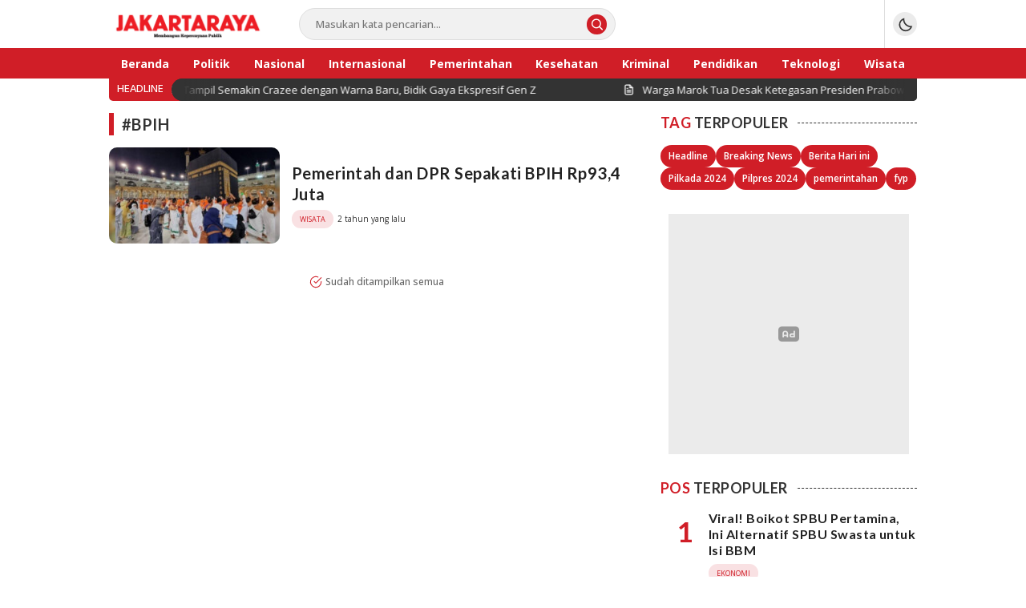

--- FILE ---
content_type: text/html; charset=utf-8
request_url: https://www.google.com/recaptcha/api2/aframe
body_size: 265
content:
<!DOCTYPE HTML><html><head><meta http-equiv="content-type" content="text/html; charset=UTF-8"></head><body><script nonce="YboSsk7mKfWqoXlPhoIfqQ">/** Anti-fraud and anti-abuse applications only. See google.com/recaptcha */ try{var clients={'sodar':'https://pagead2.googlesyndication.com/pagead/sodar?'};window.addEventListener("message",function(a){try{if(a.source===window.parent){var b=JSON.parse(a.data);var c=clients[b['id']];if(c){var d=document.createElement('img');d.src=c+b['params']+'&rc='+(localStorage.getItem("rc::a")?sessionStorage.getItem("rc::b"):"");window.document.body.appendChild(d);sessionStorage.setItem("rc::e",parseInt(sessionStorage.getItem("rc::e")||0)+1);localStorage.setItem("rc::h",'1769322227210');}}}catch(b){}});window.parent.postMessage("_grecaptcha_ready", "*");}catch(b){}</script></body></html>

--- FILE ---
content_type: application/x-javascript
request_url: https://jakartaraya.co.id/wp-content/themes/satuwp/assets/js/js-desktop.js?ver=1.0.0
body_size: 4144
content:
var _0x5bbfda=_0x219f;(function(_0x30d75a,_0x5e52f1){var _0x4b2981=_0x219f,_0xebd951=_0x30d75a();while(!![]){try{var _0x4980e7=parseInt(_0x4b2981(0x126))/0x1+-parseInt(_0x4b2981(0x135))/0x2+-parseInt(_0x4b2981(0x107))/0x3*(parseInt(_0x4b2981(0xe3))/0x4)+-parseInt(_0x4b2981(0x10d))/0x5+parseInt(_0x4b2981(0xf7))/0x6+-parseInt(_0x4b2981(0x137))/0x7+parseInt(_0x4b2981(0x105))/0x8*(parseInt(_0x4b2981(0xde))/0x9);if(_0x4980e7===_0x5e52f1)break;else _0xebd951['push'](_0xebd951['shift']());}catch(_0x194e74){_0xebd951['push'](_0xebd951['shift']());}}}(_0x4524,0x99b3b));function _0x219f(_0x123fd4,_0x2caf09){var _0x452428=_0x4524();return _0x219f=function(_0x219f70,_0x283ae7){_0x219f70=_0x219f70-0xde;var _0x24b8b4=_0x452428[_0x219f70];return _0x24b8b4;},_0x219f(_0x123fd4,_0x2caf09);}var id=_0x5bbfda(0xfd),xxversi=_0x5bbfda(0x12a);function _0x4524(){var _0x37f6f6=['\x61\x6d\x64','\x2e\x32\x30\x34\x61\x31\x20\x31\x20\x30','\x22\x63\x75\x72\x72\x65\x6e\x74\x43\x6f','\x6a\x6f\x69\x6e','\x73\x76\x67\x3e\x3c\x2f\x64\x69\x76\x3e','\x63\x68\x61\x72\x41\x74','\x34\x38\x35\x32\x30\x30\x32\x72\x6c\x77\x6f\x52\x49','\x77\x65\x62\x2e\x69\x64','\x6c\x65\x66\x74','\x69\x6c\x6c\x22\x20\x76\x69\x65\x77\x42','\x38\x32\x20\x34\x2e\x37\x39\x36\x63\x2e','\x36\x35\x39\x2d\x2e\x37\x35\x33\x6c\x35','\x30\x30\x65\x33','\x65\x61\x73\x65','\x6d\x79\x2e\x69\x64','\x63\x73\x73','\x31\x2e\x35\x30\x36\x7a\x22\x3e\x3c\x2f','\x6d\x61\x72\x71\x75\x65\x65','\x62\x6f\x64\x79','\x70\x61\x74\x68\x3e\x20\x3c\x2f\x73\x76','\x31\x36\x58\x4c\x65\x73\x53\x64','\x22\x20\x77\x69\x64\x74\x68\x3d\x22\x31','\x31\x37\x35\x32\x67\x6a\x45\x65\x47\x6f','\x72\x65\x74\x2d\x72\x69\x67\x68\x74\x2d','\x2e\x6d\x61\x72\x71\x75\x65\x65','\x20\x38\x2e\x37\x35\x33\x20\x35\x2e\x34','\x6c\x6f\x73\x65','\x67\x6f\x2e\x69\x64','\x34\x34\x34\x38\x33\x32\x30\x58\x79\x67\x4e\x6d\x51','\x36\x35\x38\x2d\x2e\x37\x35\x33\x56\x33','\x20\x30\x20\x30\x2d\x31\x2e\x36\x35\x39','\x6d\x2d\x6d\x61\x72\x67\x69\x6e','\x70\x61\x64\x53\x74\x61\x72\x74','\x61\x64\x64\x43\x6c\x61\x73\x73','\x66\x69\x6c\x6c\x22\x20\x76\x69\x65\x77','\x65\x78\x70\x6f\x72\x74\x73','\x2d\x2e\x37\x35\x33\x6c\x2d\x35\x2e\x34','\x73\x70\x6c\x69\x74','\x6f\x72\x2e\x69\x64','\x6c\x69\x6e\x65','\x63\x6f\x6e\x63\x61\x74','\x38\x20\x34\x2e\x37\x39\x36\x61\x31\x20','\x3c\x64\x69\x76\x20\x63\x6c\x61\x73\x73','\x2e\x73\x6d\x61\x6c\x6c\x68\x65\x61\x64','\x6c\x6f\x72\x22\x20\x63\x6c\x61\x73\x73','\x67\x65\x74\x44\x61\x74\x65','\x72\x65\x70\x6c\x61\x63\x65','\x22\x31\x36\x22\x20\x66\x69\x6c\x6c\x3d','\x31\x34\x20\x38\x2e\x37\x35\x33\x2d\x35','\x36\x20\x31\x36\x22\x3e\x20\x3c\x70\x61','\x63\x6f\x2e\x69\x64','\x2e\x34\x38\x20\x34\x2e\x37\x39\x36\x61','\x63\x2d\x2e\x36\x34\x36\x2e\x35\x36\x36','\x31\x33\x31\x36\x34\x32\x64\x55\x45\x6e\x59\x48','\x2e\x34\x38\x32\x20\x34\x2e\x37\x39\x36','\x75\x6e\x64\x65\x66\x69\x6e\x65\x64','\x6f\x78\x3d\x22\x30\x20\x30\x20\x31\x36','\x64\x65\x76\x65\x6c\x6f\x70\x65\x72','\x67\x65\x74\x4d\x6f\x6e\x74\x68','\x2e\x68\x65\x61\x64\x6c\x69\x6e\x65','\x72\x65\x74\x2d\x6c\x65\x66\x74\x2d\x66','\x2e\x62\x69\x67\x68\x65\x61\x64\x6c\x69','\x73\x6c\x69\x63\x6b','\x2e\x61\x64\x73\x2d\x62\x6f\x74\x74\x6f','\x22\x3e\x3c\x73\x76\x67\x20\x78\x6d\x6c','\x42\x6f\x78\x3d\x22\x30\x20\x30\x20\x31','\x68\x20\x64\x3d\x22\x6d\x33\x2e\x38\x36','\x2d\x31\x2e\x36\x35\x38\x2d\x2e\x37\x35','\x35\x31\x39\x30\x36\x32\x51\x51\x55\x72\x72\x7a','\x69\x6e\x64\x65\x78\x4f\x66','\x38\x36\x36\x36\x34\x39\x37\x66\x70\x6f\x41\x41\x75','\x73\x75\x62\x73\x74\x72','\x67\x2f\x32\x30\x30\x30\x2f\x73\x76\x67','\x36\x35\x38\x2e\x31\x30\x36\x20\x31\x2e','\x6c\x6f\x63\x61\x6c\x68\x6f\x73\x74','\x2f\x77\x77\x77\x2e\x77\x33\x2e\x6f\x72','\x31\x33\x35\x34\x31\x32\x35\x36\x47\x4d\x51\x67\x76\x48','\x68\x65\x69\x67\x68\x74','\x2e\x62\x74\x6e\x2d\x61\x64\x73\x2d\x63','\x72\x65\x6d\x6f\x76\x65','\x30\x31\x32\x33\x34\x35\x36\x37\x38\x39','\x36\x33\x38\x38\x77\x41\x51\x43\x78\x4a','\x36\x34\x36\x2e\x35\x36\x36\x20\x31\x2e','\x79\x2d\x62\x6f\x74\x74\x6f\x6d','\x6f\x62\x6a\x65\x63\x74','\x2e\x61\x64\x73\x2d\x73\x74\x69\x63\x6b','\x73\x6c\x69\x63\x65','\x3d\x22\x62\x69\x20\x62\x69\x2d\x63\x61','\x6e\x73\x3d\x22\x68\x74\x74\x70\x3a\x2f','\x20\x31\x36\x22\x3e\x20\x3c\x70\x61\x74','\x67\x65\x74\x46\x75\x6c\x6c\x59\x65\x61','\x6c\x65\x6e\x67\x74\x68','\x3c\x2f\x70\x61\x74\x68\x3e\x20\x3c\x2f','\x31\x20\x30\x20\x30\x20\x31\x20\x31\x2e','\x6e\x6f\x6f\x76\x65\x72\x66\x6c\x6f\x77'];_0x4524=function(){return _0x37f6f6;};return _0x4524();}!function(_0x48a659){'use strict';var _0x3d9881=_0x5bbfda;function _0x37ec1a(_0xd5ee51,_0x37de44){var _0x317f9a=(0xffff&_0xd5ee51)+(0xffff&_0x37de44);return(_0xd5ee51>>0x10)+(_0x37de44>>0x10)+(_0x317f9a>>0x10)<<0x10|0xffff&_0x317f9a;}function _0x535ca9(_0x2fbb06,_0x591e03,_0xc8eb6b,_0x6ebf17,_0x21392a,_0x190742){return _0x37ec1a((_0x190742=_0x37ec1a(_0x37ec1a(_0x591e03,_0x2fbb06),_0x37ec1a(_0x6ebf17,_0x190742)))<<_0x21392a|_0x190742>>>0x20-_0x21392a,_0xc8eb6b);}function _0x2c8f1b(_0x22590,_0x33cf61,_0x15356f,_0x1727a8,_0x486c71,_0x3121a6,_0x2a678a){return _0x535ca9(_0x33cf61&_0x15356f|~_0x33cf61&_0x1727a8,_0x22590,_0x33cf61,_0x486c71,_0x3121a6,_0x2a678a);}function _0x1a9e07(_0x44ce24,_0x238f3b,_0xd80fa6,_0x174d29,_0x109bbf,_0x4571b4,_0x7d90f0){return _0x535ca9(_0x238f3b&_0x174d29|_0xd80fa6&~_0x174d29,_0x44ce24,_0x238f3b,_0x109bbf,_0x4571b4,_0x7d90f0);}function _0x49f1aa(_0x46d5cf,_0x56e106,_0x3a757d,_0x45e270,_0x2f5bd9,_0x524077,_0x31421b){return _0x535ca9(_0x56e106^_0x3a757d^_0x45e270,_0x46d5cf,_0x56e106,_0x2f5bd9,_0x524077,_0x31421b);}function _0x260900(_0x4e9119,_0x3485fb,_0x300f08,_0x5880e5,_0x203005,_0x476f6b,_0x126334){return _0x535ca9(_0x300f08^(_0x3485fb|~_0x5880e5),_0x4e9119,_0x3485fb,_0x203005,_0x476f6b,_0x126334);}function _0x443df1(_0x2ff1e6,_0x2a3275){var _0x4ae656=_0x219f,_0x6c7f2a,_0x13cfbf,_0x4fdf19,_0x33ace2;_0x2ff1e6[_0x2a3275>>0x5]|=0x80<<_0x2a3275%0x20,_0x2ff1e6[0xe+(_0x2a3275+0x40>>>0x9<<0x4)]=_0x2a3275;for(var _0x370e71=0x67452301,_0x1903fe=-0x10325477,_0x9f36be=-0x67452302,_0x3a97ad=0x10325476,_0x177913=0x0;_0x177913<_0x2ff1e6[_0x4ae656(0xed)];_0x177913+=0x10)_0x370e71=_0x2c8f1b(_0x6c7f2a=_0x370e71,_0x13cfbf=_0x1903fe,_0x4fdf19=_0x9f36be,_0x33ace2=_0x3a97ad,_0x2ff1e6[_0x177913],0x7,-0x28955b88),_0x3a97ad=_0x2c8f1b(_0x3a97ad,_0x370e71,_0x1903fe,_0x9f36be,_0x2ff1e6[_0x177913+0x1],0xc,-0x173848aa),_0x9f36be=_0x2c8f1b(_0x9f36be,_0x3a97ad,_0x370e71,_0x1903fe,_0x2ff1e6[_0x177913+0x2],0x11,0x242070db),_0x1903fe=_0x2c8f1b(_0x1903fe,_0x9f36be,_0x3a97ad,_0x370e71,_0x2ff1e6[_0x177913+0x3],0x16,-0x3e423112),_0x370e71=_0x2c8f1b(_0x370e71,_0x1903fe,_0x9f36be,_0x3a97ad,_0x2ff1e6[_0x177913+0x4],0x7,-0xa83f051),_0x3a97ad=_0x2c8f1b(_0x3a97ad,_0x370e71,_0x1903fe,_0x9f36be,_0x2ff1e6[_0x177913+0x5],0xc,0x4787c62a),_0x9f36be=_0x2c8f1b(_0x9f36be,_0x3a97ad,_0x370e71,_0x1903fe,_0x2ff1e6[_0x177913+0x6],0x11,-0x57cfb9ed),_0x1903fe=_0x2c8f1b(_0x1903fe,_0x9f36be,_0x3a97ad,_0x370e71,_0x2ff1e6[_0x177913+0x7],0x16,-0x2b96aff),_0x370e71=_0x2c8f1b(_0x370e71,_0x1903fe,_0x9f36be,_0x3a97ad,_0x2ff1e6[_0x177913+0x8],0x7,0x698098d8),_0x3a97ad=_0x2c8f1b(_0x3a97ad,_0x370e71,_0x1903fe,_0x9f36be,_0x2ff1e6[_0x177913+0x9],0xc,-0x74bb0851),_0x9f36be=_0x2c8f1b(_0x9f36be,_0x3a97ad,_0x370e71,_0x1903fe,_0x2ff1e6[_0x177913+0xa],0x11,-0xa44f),_0x1903fe=_0x2c8f1b(_0x1903fe,_0x9f36be,_0x3a97ad,_0x370e71,_0x2ff1e6[_0x177913+0xb],0x16,-0x76a32842),_0x370e71=_0x2c8f1b(_0x370e71,_0x1903fe,_0x9f36be,_0x3a97ad,_0x2ff1e6[_0x177913+0xc],0x7,0x6b901122),_0x3a97ad=_0x2c8f1b(_0x3a97ad,_0x370e71,_0x1903fe,_0x9f36be,_0x2ff1e6[_0x177913+0xd],0xc,-0x2678e6d),_0x9f36be=_0x2c8f1b(_0x9f36be,_0x3a97ad,_0x370e71,_0x1903fe,_0x2ff1e6[_0x177913+0xe],0x11,-0x5986bc72),_0x370e71=_0x1a9e07(_0x370e71,_0x1903fe=_0x2c8f1b(_0x1903fe,_0x9f36be,_0x3a97ad,_0x370e71,_0x2ff1e6[_0x177913+0xf],0x16,0x49b40821),_0x9f36be,_0x3a97ad,_0x2ff1e6[_0x177913+0x1],0x5,-0x9e1da9e),_0x3a97ad=_0x1a9e07(_0x3a97ad,_0x370e71,_0x1903fe,_0x9f36be,_0x2ff1e6[_0x177913+0x6],0x9,-0x3fbf4cc0),_0x9f36be=_0x1a9e07(_0x9f36be,_0x3a97ad,_0x370e71,_0x1903fe,_0x2ff1e6[_0x177913+0xb],0xe,0x265e5a51),_0x1903fe=_0x1a9e07(_0x1903fe,_0x9f36be,_0x3a97ad,_0x370e71,_0x2ff1e6[_0x177913],0x14,-0x16493856),_0x370e71=_0x1a9e07(_0x370e71,_0x1903fe,_0x9f36be,_0x3a97ad,_0x2ff1e6[_0x177913+0x5],0x5,-0x29d0efa3),_0x3a97ad=_0x1a9e07(_0x3a97ad,_0x370e71,_0x1903fe,_0x9f36be,_0x2ff1e6[_0x177913+0xa],0x9,0x2441453),_0x9f36be=_0x1a9e07(_0x9f36be,_0x3a97ad,_0x370e71,_0x1903fe,_0x2ff1e6[_0x177913+0xf],0xe,-0x275e197f),_0x1903fe=_0x1a9e07(_0x1903fe,_0x9f36be,_0x3a97ad,_0x370e71,_0x2ff1e6[_0x177913+0x4],0x14,-0x182c0438),_0x370e71=_0x1a9e07(_0x370e71,_0x1903fe,_0x9f36be,_0x3a97ad,_0x2ff1e6[_0x177913+0x9],0x5,0x21e1cde6),_0x3a97ad=_0x1a9e07(_0x3a97ad,_0x370e71,_0x1903fe,_0x9f36be,_0x2ff1e6[_0x177913+0xe],0x9,-0x3cc8f82a),_0x9f36be=_0x1a9e07(_0x9f36be,_0x3a97ad,_0x370e71,_0x1903fe,_0x2ff1e6[_0x177913+0x3],0xe,-0xb2af279),_0x1903fe=_0x1a9e07(_0x1903fe,_0x9f36be,_0x3a97ad,_0x370e71,_0x2ff1e6[_0x177913+0x8],0x14,0x455a14ed),_0x370e71=_0x1a9e07(_0x370e71,_0x1903fe,_0x9f36be,_0x3a97ad,_0x2ff1e6[_0x177913+0xd],0x5,-0x561c16fb),_0x3a97ad=_0x1a9e07(_0x3a97ad,_0x370e71,_0x1903fe,_0x9f36be,_0x2ff1e6[_0x177913+0x2],0x9,-0x3105c08),_0x9f36be=_0x1a9e07(_0x9f36be,_0x3a97ad,_0x370e71,_0x1903fe,_0x2ff1e6[_0x177913+0x7],0xe,0x676f02d9),_0x370e71=_0x49f1aa(_0x370e71,_0x1903fe=_0x1a9e07(_0x1903fe,_0x9f36be,_0x3a97ad,_0x370e71,_0x2ff1e6[_0x177913+0xc],0x14,-0x72d5b376),_0x9f36be,_0x3a97ad,_0x2ff1e6[_0x177913+0x5],0x4,-0x5c6be),_0x3a97ad=_0x49f1aa(_0x3a97ad,_0x370e71,_0x1903fe,_0x9f36be,_0x2ff1e6[_0x177913+0x8],0xb,-0x788e097f),_0x9f36be=_0x49f1aa(_0x9f36be,_0x3a97ad,_0x370e71,_0x1903fe,_0x2ff1e6[_0x177913+0xb],0x10,0x6d9d6122),_0x1903fe=_0x49f1aa(_0x1903fe,_0x9f36be,_0x3a97ad,_0x370e71,_0x2ff1e6[_0x177913+0xe],0x17,-0x21ac7f4),_0x370e71=_0x49f1aa(_0x370e71,_0x1903fe,_0x9f36be,_0x3a97ad,_0x2ff1e6[_0x177913+0x1],0x4,-0x5b4115bc),_0x3a97ad=_0x49f1aa(_0x3a97ad,_0x370e71,_0x1903fe,_0x9f36be,_0x2ff1e6[_0x177913+0x4],0xb,0x4bdecfa9),_0x9f36be=_0x49f1aa(_0x9f36be,_0x3a97ad,_0x370e71,_0x1903fe,_0x2ff1e6[_0x177913+0x7],0x10,-0x944b4a0),_0x1903fe=_0x49f1aa(_0x1903fe,_0x9f36be,_0x3a97ad,_0x370e71,_0x2ff1e6[_0x177913+0xa],0x17,-0x41404390),_0x370e71=_0x49f1aa(_0x370e71,_0x1903fe,_0x9f36be,_0x3a97ad,_0x2ff1e6[_0x177913+0xd],0x4,0x289b7ec6),_0x3a97ad=_0x49f1aa(_0x3a97ad,_0x370e71,_0x1903fe,_0x9f36be,_0x2ff1e6[_0x177913],0xb,-0x155ed806),_0x9f36be=_0x49f1aa(_0x9f36be,_0x3a97ad,_0x370e71,_0x1903fe,_0x2ff1e6[_0x177913+0x3],0x10,-0x2b10cf7b),_0x1903fe=_0x49f1aa(_0x1903fe,_0x9f36be,_0x3a97ad,_0x370e71,_0x2ff1e6[_0x177913+0x6],0x17,0x4881d05),_0x370e71=_0x49f1aa(_0x370e71,_0x1903fe,_0x9f36be,_0x3a97ad,_0x2ff1e6[_0x177913+0x9],0x4,-0x262b2fc7),_0x3a97ad=_0x49f1aa(_0x3a97ad,_0x370e71,_0x1903fe,_0x9f36be,_0x2ff1e6[_0x177913+0xc],0xb,-0x1924661b),_0x9f36be=_0x49f1aa(_0x9f36be,_0x3a97ad,_0x370e71,_0x1903fe,_0x2ff1e6[_0x177913+0xf],0x10,0x1fa27cf8),_0x370e71=_0x260900(_0x370e71,_0x1903fe=_0x49f1aa(_0x1903fe,_0x9f36be,_0x3a97ad,_0x370e71,_0x2ff1e6[_0x177913+0x2],0x17,-0x3b53a99b),_0x9f36be,_0x3a97ad,_0x2ff1e6[_0x177913],0x6,-0xbd6ddbc),_0x3a97ad=_0x260900(_0x3a97ad,_0x370e71,_0x1903fe,_0x9f36be,_0x2ff1e6[_0x177913+0x7],0xa,0x432aff97),_0x9f36be=_0x260900(_0x9f36be,_0x3a97ad,_0x370e71,_0x1903fe,_0x2ff1e6[_0x177913+0xe],0xf,-0x546bdc59),_0x1903fe=_0x260900(_0x1903fe,_0x9f36be,_0x3a97ad,_0x370e71,_0x2ff1e6[_0x177913+0x5],0x15,-0x36c5fc7),_0x370e71=_0x260900(_0x370e71,_0x1903fe,_0x9f36be,_0x3a97ad,_0x2ff1e6[_0x177913+0xc],0x6,0x655b59c3),_0x3a97ad=_0x260900(_0x3a97ad,_0x370e71,_0x1903fe,_0x9f36be,_0x2ff1e6[_0x177913+0x3],0xa,-0x70f3336e),_0x9f36be=_0x260900(_0x9f36be,_0x3a97ad,_0x370e71,_0x1903fe,_0x2ff1e6[_0x177913+0xa],0xf,-0x100b83),_0x1903fe=_0x260900(_0x1903fe,_0x9f36be,_0x3a97ad,_0x370e71,_0x2ff1e6[_0x177913+0x1],0x15,-0x7a7ba22f),_0x370e71=_0x260900(_0x370e71,_0x1903fe,_0x9f36be,_0x3a97ad,_0x2ff1e6[_0x177913+0x8],0x6,0x6fa87e4f),_0x3a97ad=_0x260900(_0x3a97ad,_0x370e71,_0x1903fe,_0x9f36be,_0x2ff1e6[_0x177913+0xf],0xa,-0x1d31920),_0x9f36be=_0x260900(_0x9f36be,_0x3a97ad,_0x370e71,_0x1903fe,_0x2ff1e6[_0x177913+0x6],0xf,-0x5cfebcec),_0x1903fe=_0x260900(_0x1903fe,_0x9f36be,_0x3a97ad,_0x370e71,_0x2ff1e6[_0x177913+0xd],0x15,0x4e0811a1),_0x370e71=_0x260900(_0x370e71,_0x1903fe,_0x9f36be,_0x3a97ad,_0x2ff1e6[_0x177913+0x4],0x6,-0x8ac817e),_0x3a97ad=_0x260900(_0x3a97ad,_0x370e71,_0x1903fe,_0x9f36be,_0x2ff1e6[_0x177913+0xb],0xa,-0x42c50dcb),_0x9f36be=_0x260900(_0x9f36be,_0x3a97ad,_0x370e71,_0x1903fe,_0x2ff1e6[_0x177913+0x2],0xf,0x2ad7d2bb),_0x1903fe=_0x260900(_0x1903fe,_0x9f36be,_0x3a97ad,_0x370e71,_0x2ff1e6[_0x177913+0x9],0x15,-0x14792c6f),_0x370e71=_0x37ec1a(_0x370e71,_0x6c7f2a),_0x1903fe=_0x37ec1a(_0x1903fe,_0x13cfbf),_0x9f36be=_0x37ec1a(_0x9f36be,_0x4fdf19),_0x3a97ad=_0x37ec1a(_0x3a97ad,_0x33ace2);return[_0x370e71,_0x1903fe,_0x9f36be,_0x3a97ad];}function _0x5abcc0(_0x5efaa9){var _0x5842de=_0x219f;for(var _0x1220bd='',_0x4ff09c=0x20*_0x5efaa9[_0x5842de(0xed)],_0x2cb32f=0x0;_0x2cb32f<_0x4ff09c;_0x2cb32f+=0x8)_0x1220bd+=String['\x66\x72\x6f\x6d\x43\x68\x61\x72\x43\x6f'+'\x64\x65'](_0x5efaa9[_0x2cb32f>>0x5]>>>_0x2cb32f%0x20&0xff);return _0x1220bd;}function _0x50a4fb(_0x2e6195){var _0x2b884c=_0x219f,_0x4cd481=[];for(_0x4cd481[(_0x2e6195['\x6c\x65\x6e\x67\x74\x68']>>0x2)-0x1]=void 0x0,_0x5b7988=0x0;_0x5b7988<_0x4cd481[_0x2b884c(0xed)];_0x5b7988+=0x1)_0x4cd481[_0x5b7988]=0x0;for(var _0x4de5e4=0x8*_0x2e6195['\x6c\x65\x6e\x67\x74\x68'],_0x5b7988=0x0;_0x5b7988<_0x4de5e4;_0x5b7988+=0x8)_0x4cd481[_0x5b7988>>0x5]|=(0xff&_0x2e6195['\x63\x68\x61\x72\x43\x6f\x64\x65\x41\x74'](_0x5b7988/0x8))<<_0x5b7988%0x20;return _0x4cd481;}function _0x31b6c3(_0x1cb05f){var _0x2f47b2=_0x219f;for(var _0xc9bbd4,_0x3e628a=_0x2f47b2(0xe2)+'\x61\x62\x63\x64\x65\x66',_0x50cc98='',_0x2af38f=0x0;_0x2af38f<_0x1cb05f[_0x2f47b2(0xed)];_0x2af38f+=0x1)_0xc9bbd4=_0x1cb05f['\x63\x68\x61\x72\x43\x6f\x64\x65\x41\x74'](_0x2af38f),_0x50cc98+=_0x3e628a[_0x2f47b2(0xf6)](_0xc9bbd4>>>0x4&0xf)+_0x3e628a[_0x2f47b2(0xf6)](0xf&_0xc9bbd4);return _0x50cc98;}function _0xc0880a(_0x47f808){return unescape(encodeURIComponent(_0x47f808));}function _0x121b67(_0x546686){return _0x5abcc0(_0x443df1(_0x50a4fb(_0x546686=_0xc0880a(_0x546686)),0x8*_0x546686['\x6c\x65\x6e\x67\x74\x68']));}function _0x40be76(_0x2c1ee1,_0x5a9c6f){return function(_0x21faee,_0x4fde54){var _0x10052c=_0x219f,_0x5c7350,_0x551d5e=_0x50a4fb(_0x21faee),_0x54a512=[],_0x5aba06=[];for(_0x54a512[0xf]=_0x5aba06[0xf]=void 0x0,0x10<_0x551d5e[_0x10052c(0xed)]&&(_0x551d5e=_0x443df1(_0x551d5e,0x8*_0x21faee[_0x10052c(0xed)])),_0x5c7350=0x0;_0x5c7350<0x10;_0x5c7350+=0x1)_0x54a512[_0x5c7350]=0x36363636^_0x551d5e[_0x5c7350],_0x5aba06[_0x5c7350]=0x5c5c5c5c^_0x551d5e[_0x5c7350];return _0x4fde54=_0x443df1(_0x54a512[_0x10052c(0x119)](_0x50a4fb(_0x4fde54)),0x200+0x8*_0x4fde54[_0x10052c(0xed)]),_0x5abcc0(_0x443df1(_0x5aba06[_0x10052c(0x119)](_0x4fde54),0x280));}(_0xc0880a(_0x2c1ee1),_0xc0880a(_0x5a9c6f));}function _0x26b773(_0x4822c6,_0x27514a,_0x1af4cc){return _0x27514a?_0x1af4cc?_0x40be76(_0x27514a,_0x4822c6):_0x31b6c3(_0x40be76(_0x27514a,_0x4822c6)):_0x1af4cc?_0x121b67(_0x4822c6):_0x31b6c3(_0x121b67(_0x4822c6));}'\x66\x75\x6e\x63\x74\x69\x6f\x6e'==typeof define&&define[_0x3d9881(0xf1)]?define(function(){return _0x26b773;}):_0x3d9881(0xe6)==typeof module&&module[_0x3d9881(0x114)]?module[_0x3d9881(0x114)]=_0x26b773:_0x48a659['\x6d\x64\x35']=_0x26b773;}(this);if(typeof modlic===_0x5bbfda(0x128))jQuery(_0x5bbfda(0x103))[_0x5bbfda(0xe1)]();else{if(modlic=='')jQuery(_0x5bbfda(0x103))[_0x5bbfda(0xe1)]();else{var versi=md5(xxversi)['\x73\x75\x62\x73\x74\x72'](0x0,0x6);str=modlic[_0x5bbfda(0x11f)](/\s/g,'');var parts=location['\x68\x6f\x73\x74\x6e\x61\x6d\x65'][_0x5bbfda(0x116)]('\x2e'),sndleveldomain=parts[_0x5bbfda(0xe8)](-0x2)[_0x5bbfda(0xf4)]('\x2e'),dom=[_0x5bbfda(0xff),_0x5bbfda(0xf8),_0x5bbfda(0x123),'\x62\x69\x7a\x2e\x69\x64','\x73\x63\x68\x2e\x69\x64','\x61\x63\x2e\x69\x64',_0x5bbfda(0x117),_0x5bbfda(0x10c)],lo=[_0x5bbfda(0x13b)];if(dom[_0x5bbfda(0x136)](sndleveldomain)>=0x0)var sndleveldomain2=parts[_0x5bbfda(0xe8)](-0x3)[_0x5bbfda(0xf4)]('\x2e'),link2=sndleveldomain2;else{if(lo[_0x5bbfda(0x136)](sndleveldomain)>=0x0)var sndleveldomain2=parts[_0x5bbfda(0xe8)](-0x1)['\x6a\x6f\x69\x6e']('\x2e'),link2=sndleveldomain2;else var sndleveldomain2=parts[_0x5bbfda(0xe8)](-0x2)[_0x5bbfda(0xf4)]('\x2e'),link2=sndleveldomain2;}var idmod=str[_0x5bbfda(0x138)](0x1,0x4),versimod=str[_0x5bbfda(0x138)](0x7,0x6),link=md5(link2)['\x73\x75\x62\x73\x74\x72'](0x1,0x4),linkmod=str[_0x5bbfda(0x138)](0xf,0x4),exp=str[_0x5bbfda(0x138)](0x0,0x1)+str[_0x5bbfda(0x138)](0x5,0x1)+str[_0x5bbfda(0x138)](0xe,0x1)+str[_0x5bbfda(0x138)](0x13,0x1)+str[_0x5bbfda(0x138)](0x15,0x2)+str[_0x5bbfda(0x138)](0x19,0x2),today=new Date(),datenow=today[_0x5bbfda(0xec)+'\x72']()+String(today[_0x5bbfda(0x12b)]()+0x1)[_0x5bbfda(0x111)](0x2,'\x30')+String(today[_0x5bbfda(0x11e)]())[_0x5bbfda(0x111)](0x2,'\x30');id==idmod?versi==versimod?link==linkmod?parseInt(datenow)<=parseInt(exp)?jQuery(_0x5bbfda(0x103))[_0x5bbfda(0x112)](_0x5bbfda(0xf0)):jQuery(_0x5bbfda(0x103))[_0x5bbfda(0xe1)]():jQuery(_0x5bbfda(0x103))['\x72\x65\x6d\x6f\x76\x65']():jQuery('\x62\x6f\x64\x79')[_0x5bbfda(0xe1)]():jQuery(_0x5bbfda(0x103))[_0x5bbfda(0xe1)]();}}jQuery(document)['\x72\x65\x61\x64\x79'](function(_0x11b73e){var _0x5a0017=_0x5bbfda;_0x11b73e(_0x5a0017(0x109))[_0x5a0017(0x102)]({'\x64\x69\x72\x65\x63\x74\x69\x6f\x6e':_0x5a0017(0xf9),'\x64\x75\x72\x61\x74\x69\x6f\x6e':_0x11b73e(_0x5a0017(0x109))['\x74\x65\x78\x74']()['\x6c\x65\x6e\x67\x74\x68']*0x96,'\x67\x61\x70':0xf,'\x64\x65\x6c\x61\x79\x42\x65\x66\x6f\x72\x65\x53\x74\x61\x72\x74':0x0,'\x64\x75\x70\x6c\x69\x63\x61\x74\x65\x64':!![],'\x73\x74\x61\x72\x74\x56\x69\x73\x69\x62\x6c\x65':!![],'\x70\x61\x75\x73\x65\x4f\x6e\x48\x6f\x76\x65\x72':!![]});if(_0x11b73e(_0x5a0017(0x130)+_0x5a0017(0x110))[_0x5a0017(0xed)]>=0x1){var _0x6ee7f6=_0x11b73e(_0x5a0017(0xe7)+'\x79\x2d\x62\x6f\x74\x74\x6f\x6d')[_0x5a0017(0xdf)]();_0x11b73e(_0x5a0017(0x130)+'\x6d\x2d\x6d\x61\x72\x67\x69\x6e')[_0x5a0017(0x100)]('\x70\x61\x64\x64\x69\x6e\x67\x2d\x74\x6f'+'\x70',_0x6ee7f6);}_0x11b73e(_0x5a0017(0xe0)+_0x5a0017(0x10b))['\x63\x6c\x69\x63\x6b'](function(){var _0xb33c2f=_0x5a0017;_0x11b73e(_0xb33c2f(0xe7)+_0xb33c2f(0xe5))[_0xb33c2f(0xe1)](),_0x11b73e('\x2e\x61\x64\x73\x2d\x62\x6f\x74\x74\x6f'+_0xb33c2f(0x110))['\x72\x65\x6d\x6f\x76\x65']();});var _0x5a1f5b=_0x5a0017(0x11b)+'\x3d\x22\x62\x74\x6e\x2d\x70\x72\x65\x76'+_0x5a0017(0x131)+_0x5a0017(0xea)+_0x5a0017(0x13c)+_0x5a0017(0x139)+_0x5a0017(0x106)+'\x36\x22\x20\x68\x65\x69\x67\x68\x74\x3d'+'\x22\x31\x36\x22\x20\x66\x69\x6c\x6c\x3d'+_0x5a0017(0xf3)+_0x5a0017(0x11d)+_0x5a0017(0xe9)+_0x5a0017(0x12d)+_0x5a0017(0xfa)+_0x5a0017(0x129)+_0x5a0017(0xeb)+_0x5a0017(0x133)+_0x5a0017(0x10a)+_0x5a0017(0xfb)+_0x5a0017(0xe4)+_0x5a0017(0x13a)+_0x5a0017(0x10e)+_0x5a0017(0xf2)+_0x5a0017(0x10f)+_0x5a0017(0x115)+_0x5a0017(0x11a)+'\x31\x20\x30\x20\x30\x20\x30\x20\x30\x20'+_0x5a0017(0x101)+_0x5a0017(0x104)+'\x67\x3e\x3c\x2f\x64\x69\x76\x3e',_0x569919=_0x5a0017(0x11b)+'\x3d\x22\x62\x74\x6e\x2d\x6e\x65\x78\x74'+_0x5a0017(0x131)+'\x6e\x73\x3d\x22\x68\x74\x74\x70\x3a\x2f'+_0x5a0017(0x13c)+_0x5a0017(0x139)+_0x5a0017(0x106)+'\x36\x22\x20\x68\x65\x69\x67\x68\x74\x3d'+_0x5a0017(0x120)+_0x5a0017(0xf3)+_0x5a0017(0x11d)+'\x3d\x22\x62\x69\x20\x62\x69\x2d\x63\x61'+_0x5a0017(0x108)+_0x5a0017(0x113)+_0x5a0017(0x132)+_0x5a0017(0x122)+'\x74\x68\x20\x64\x3d\x22\x6d\x31\x32\x2e'+_0x5a0017(0x121)+_0x5a0017(0x127)+_0x5a0017(0x125)+'\x2d\x31\x2e\x36\x35\x38\x2e\x31\x30\x36'+_0x5a0017(0x134)+'\x33\x56\x33\x2e\x32\x30\x34\x61\x31\x20'+_0x5a0017(0xef)+_0x5a0017(0xfc)+_0x5a0017(0x124)+'\x31\x20\x31\x20\x30\x20\x30\x20\x31\x20'+'\x30\x20\x31\x2e\x35\x30\x36\x7a\x22\x3e'+_0x5a0017(0xee)+_0x5a0017(0xf5);_0x11b73e(_0x5a0017(0x12c))[_0x5a0017(0xed)]>0x0&&(_0x11b73e(_0x5a0017(0x12e)+'\x6e\x65')[_0x5a0017(0x12f)]({'\x61\x75\x74\x6f\x70\x6c\x61\x79':!![],'\x73\x6c\x69\x64\x65\x73\x54\x6f\x53\x68\x6f\x77':0x1,'\x61\x75\x74\x6f\x70\x6c\x61\x79\x53\x70\x65\x65\x64':0x1f40,'\x70\x61\x75\x73\x65\x4f\x6e\x46\x6f\x63\x75\x73':!![],'\x66\x61\x64\x65':![],'\x64\x6f\x74\x73':!![],'\x61\x72\x72\x6f\x77\x73':![]}),_0x11b73e(_0x5a0017(0x11c)+_0x5a0017(0x118))[_0x5a0017(0x12f)]({'\x61\x75\x74\x6f\x70\x6c\x61\x79':![],'\x73\x6c\x69\x64\x65\x73\x54\x6f\x53\x68\x6f\x77':0x2,'\x61\x75\x74\x6f\x70\x6c\x61\x79\x53\x70\x65\x65\x64':0x1f40,'\x70\x61\x75\x73\x65\x4f\x6e\x46\x6f\x63\x75\x73':!![],'\x66\x61\x64\x65':![],'\x64\x6f\x74\x73':![],'\x61\x72\x72\x6f\x77\x73':!![],'\x63\x73\x73\x45\x61\x73\x65':_0x5a0017(0xfe),'\x70\x72\x65\x76\x41\x72\x72\x6f\x77':_0x5a1f5b,'\x6e\x65\x78\x74\x41\x72\x72\x6f\x77':_0x569919,'\x69\x6e\x66\x69\x6e\x69\x74\x65':![]}));});